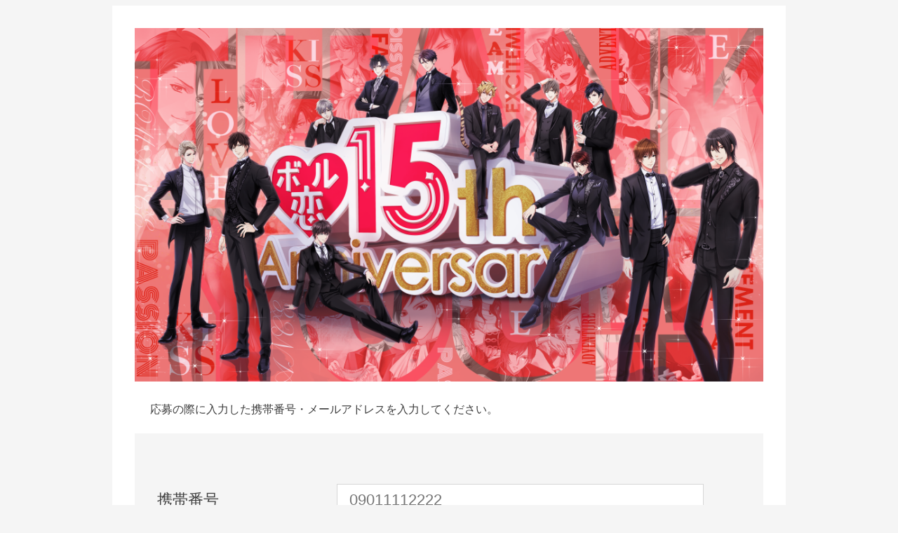

--- FILE ---
content_type: text/html; charset=UTF-8
request_url: https://choozy.jp/see?ev=volkoi_15th_221203
body_size: 2634
content:
<!doctype html>
<html>
<head>
<meta charset="utf-8">
<title>1203　ボル恋 15th Anniversary 当落確認</title>
<meta name="keywords" content="●●●,●●,●●●●●">
<meta name="description" content="●●●●●●●●●●●●●●●●●●●●●●●●●●●●●●●●●●●●●●●●●●●●●●●●●●●●●●●●●●●●●●●●●●●●●●●●●●●●●●●●●●●●●●●●●●●●●●●●●●●●●●●●●●●●●●●●●●●●●●●●●●●●●●●●●●">
<link rel="shortcut icon" href="icon.ico">
<link rel="apple-touch-icon-precomposed" href="https://choozy.jp//includes/default/webclip.png" />
<meta property="og:title" content="サイト名●●●●●●●●●●●●●" />
<meta property="og:description" content="●●●●●●●●●●●●●●●●●●●●●●●●●●●●●●●●●●●●●●●●●●●●●●●●●●●●●●●●●●●●●●●●●●●●●●●●●●●●●●●●" />
<meta property="og:url" content="●●●●●●●●●●●●●" />
<meta property="og:image" content="https://choozy.jp//includes/default/fb.jpg" />
<link href="https://choozy.jp//includes/default/css/style_tr.css" rel="stylesheet" />
<meta name="viewport" content="width=device-width, initial-scale=1.0, maximum-scale=1.0, minimum-scale=1.0">
</head>
<body>
<div class="form-wrapper">
	<form class="form" action="" method="post">
		<input type="hidden" name="operation" value="login"/>
		<div class="event_titleimg"><img src="https://choozy.jp//image/show?type=bWFpbg..&image=bWFpbi9pbWFnZS0yMDIyMTEwODIxMjIyOC0zODQ1NzUucG5n&downloadName=aW1hZ2UtMjAyMjExMDgyMTIyMjgtMzg0NTc1LnBuZw..&enc=1"></div>
            		<div class="setumei">応募の際に入力した携帯番号・メールアドレスを入力してください。</div>
        				<div class="loginarea">
		    <dl>
		    <dt>携帯番号</dt>
		    <dd><input type="text" name="login_id" placeholder="09011112222" class="textbox" value=""></dd>

                		    <dt>メールアドレス</dt>
    		    <dd><input type="text" name="email" placeholder="me@example.com" class="textbox" value=""></dd>
            
		    <!--dt>パスコード</dt>
		    <dd><input type="text" name="pass_code" placeholder="012345" class="textbox"></dd-->
		    </dl>
		    <div id="form_submit"><input type="submit" class="submit" value="ログイン" /></div>
	    </div>
</form>
<div class="service_nm">©CHOOZY.</div>
</div>
</body>
</html>


--- FILE ---
content_type: text/css
request_url: https://choozy.jp//includes/default/css/style_tr.css
body_size: 11378
content:
@charset "utf-8";

body{
  font-family: "Osaka", Arial, sans-serif;
}

/* ---------------- リセット -----------------*/
form,dl,dt,dd{
  margin: 0;
  padding: 0;
}

a{
  color: #2C4D87;
}

.clearfix:after {  
  content: ".";   
  display: block;   
  height: 0;   
  clear: both;   
  visibility: hidden;  
}  

/* テキストボックス*/

input{
  font-size: 1em;
}

.textbox {
  -moz-appearance: none;
  -webkit-appearance: none;
  appearance: none;
  background-image: none;
  border: 1px solid rgba(0, 0, 0, 0.16);
  border-radius: 0;
  color: inherit;
  font-family: inherit;

  padding: 0.4em 0.8em;
  width: 90%;
}

.textbox_harf {
  -moz-appearance: none;
  -webkit-appearance: none;
  appearance: none;
  background-color: transparent;
  background-image: none;
  border: 1px solid rgba(0, 0, 0, 0.16);
  border-radius: 0;
  color: inherit;
  font-family: inherit;

  padding: 0.4em 0.8em;
  width: 35%;
}

/* テキストエリア */
.textarea{
  -moz-appearance: none;
  -webkit-appearance: none;
  appearance: none;
  background-color: transparent;
  background-image: none;
  border: 1px solid rgba(0, 0, 0, 0.16);
  border-radius: 0;
  color: inherit;
  font-family: inherit;

  height: 100px;
  padding: 0.4em 0.8em;
  width: 100%;
  margin-top:10px;
}

.textarea_harf{
  -moz-appearance: none;
  -webkit-appearance: none;
  appearance: none;
  background-color: transparent;
  background-image: none;
  border: 1px solid rgba(0, 0, 0, 0.16);
  border-radius: 0;
  color: inherit;
  font-family: inherit;

  height: 100px;
  padding: 0.4em 0.8em;
  width: 39%;
  margin-top:10px;
}

/* ラジオボタン */

.radio {
  display: none;
}

.radio + span {
  cursor: pointer;
  display: inline-block;
  margin: 0 0.2em 0;
  padding: 0 0 0 1.2em;
  position: relative;
}

.radio + span::before {
  -webkit-transform: translateY(-50%);
  background: #fff;
  border: 1px solid rgba(0, 0, 0, 0.16);
  border-radius: 50%;
  content: "";
  display: block;
  height: 16px;
  left: 0;
  position: absolute;
  top: 50%;
  transform: translateY(-50%);
  width: 16px;
}

.radio + span::after {
  -webkit-transform: translateY(-50%);
  background:#3B69FF;
  border: 1px solid transparent;
  border-radius: 50%;
  content: "";
  height: 5px;
  left: 4px;
  opacity: 0;
  padding: 2px;
  position: absolute;
  top: 50%;
  transform: translateY(-50%);
  transition: all 0.3s ease 0s;
  width: 5px;
}

.radio:checked + span::after {
  opacity: 1;
}


/* チェックボックス */
.checkbox {
  display: none;
}

.checkbox + span {
  cursor: pointer;
  display: inline-block;
  margin: 0 0.2em 0;
  padding: 0 0 0 35px;
  position: relative;
}

.checkbox + span::before {
  -webkit-transform: translateY(-50%);
  background: #fff;
  border: 1px solid rgba(0, 0, 0, 0.16);
  border-radius: 2px;
  content: "";
  display: block;
  height: 1em;
  left: 0;
  position: absolute;
  top: 50%;
  transform: translateY(-50%);
  width: 1em;
}

.checkbox + span::after {
  -webkit-transform: translateY(-50%) rotate(-45deg);
  border-bottom: 3px solid #3B69FF;
  border-left: 3px solid #3B69FF;
  content: "";
  display: block;
  height: 0.4em;
  left: 0.2em;
  margin-top: -0.2em;
  opacity: 0;
  position: absolute;
  top: 50%;
  transform: translateY(-50%) rotate(-45deg);
  transition: all 0.3s ease 0s;
  width: .7em;
}

.checkbox:checked + span::after {
  opacity: 1;
}

/* セレクトボックス */

.select {
  -moz-appearance: none;
  -webkit-appearance: none;
  appearance: none;
  background: transparent url(../img/arrow.png) no-repeat center right 8px/16px 16px;
  border: 1px solid rgba(0, 0, 0, 0.16);
  border-radius: 0;
  color: inherit;
  cursor: pointer;
  font-family: inherit;
  font-size: 1em;
  padding: 5px 20px;
  width: 100%;
}

.select::-ms-expand {
  display: none;
}

.select:focus {
  border: 1px solid rgba(0, 0, 0, 0.32);
  box-shadow: none;
  outline: none;
}



/* ボタン */

.submit {
  -webkit-appearance: none;
  background-color: rgba(0, 0, 0, 0.32);
  background-image: none;
  border: none;
  border-radius: 0;
  color: #fff;
  cursor: pointer;
  display: inline-block;
  font-size: 1em;
  margin: 0 0 1em;
  padding: 0.6em 2em;
  text-decoration: none;
}

.submit:hover,
.submit:focus {
  outline: none;
}

.submit::-moz-foucus-inner {
  border: none;
  padding: 0;
}


.syusei {
  -webkit-appearance: none;
  background-color: #888888;
  background-image: none;
  border: none;
  border-radius: 0;
  color: #fff;
  cursor: pointer;
  display: inline-block;
  font-size: 1em;
  margin: 0 0 1em;
  padding: 0.6em 2em;
  text-decoration: none;
  margin-left: 25px;
}

.syusei:hover,
.syusei:focus {
  outline: none;
}

.syusei::-moz-foucus-inner {
  border: none;
  padding: 0;
}

/*table*/
table {
  padding: 1em 5%;
  width: 100%;
}
.tbl-r02 th {
  background: #dde9ff;
  border: solid 1px #a9a8a8;
  color: #000;
  width: 50%;
  padding: 1em;
  text-align: left;
  font-size: 0.9em;
  line-height: 180%;
}

.tbl_midashi {
  text-align: center !important;
}

.tbl-r02 td {
  border: solid 1px #a9a8a8;
  color: #000;
  width: 50%;
  padding: 1em;
  text-align: center;
  font-weight: bold;
  line-height: 180%;
}

.tousen{
  color: #BB2C3D;
}

.tousenbg{
  background: #FFB6B7 !important;
}

.tousenbgtd{
  background: #ffe9e9 !important;
}

.tousenbgtd a{
  color: #BB2C3D;
}

.rakusenbg{
  background: #e8e8e8 !important;
}

.uketuketd{
  background: #eff2f7 !important;
}

.cyuitxt{
  text-align: left !important;
  font-weight: normal !important;
  font-size: 0.8em !important;
}

.cyuijikou{
  background: #eff2f7 !important;
  text-align: center !important;
}


/* body ________________*/

body{
background-color: #f5f5f5;
  color:#3E3E3E;
  font-size: 1em;
}


.setumei{
  padding: 1.4em;
  font-size: 1em;
  line-height: 160%;
}

.subtitle{
  padding: 1.4em;
  font-size: 1.2em;
  font-weight: bold;
  line-height: 160%;
}



.subtitle_small{
  padding: 0.2em;
  font-size: 0.8em;
  font-weight: bold;
  line-height: 140%;
}

.subtitle_big{
  padding: 0.2em;
  font-size: 1.2em;
  font-weight: bold;
  line-height: 160%;
}

.subtitle_nm{
  padding: 0.2em;
  font-size: 1.7em;
  font-weight: bold;
  line-height: 160%;
}

.c_red{
  color: #E01D20;
}

.c_green{
  color: #0D640C;
}

.c_orange{
  color: #FF7600;
}

.center{
  text-align: center;
}

.cyuijikou{

}

.kakunin_txt{
  padding: 1.5em 0em 0.5em;
  text-align: center;
  font-size: 20px;
}

.thx_txt{
  padding: 2em;
  text-align: center;
  font-size: 20px;
}


/* フォーム________________ */



.form-wrapper{
  width: 960px;
  margin:0 auto;
 /* padding:20px;*/
}
.form{
  max-width:100%;
  padding:2em;
  background-color: #fff;
}

.form dl{
  width: 100%;
}
.form dl dt{
  clear: both;
    width: 30%;
  max-width:100%;
  display: inline-block;
  font-size:22px;
  vertical-align:middle;
  position:relative;
}

.fl_txt{
    width: 100% !important;
}

.form dl {
    width: 100%;
  display: inline-block;
  font-size:22px;
  vertical-align:middle;
}

.form dd {
  margin-top:40px;
  margin-bottom: 40px;
    width: 65%;
  display: inline-block;
  font-size:22px;
  vertical-align:middle;
}

.required{
  background-color: #FF4646;
  border-radius:5px;
  color:#fff;
  padding:2px 11px;
  display: inline-block;
  position:absolute;
  top: 0;
  right: 90px;
}
.message{
  font-size:22px;
  margin-top:40px;
}

.betubi{
  margin-top:30px
}

#form_submit{
  text-align: center;

}

.submit{
  background-color: #FFAA3B;
  border-radius:10px;
  box-shadow:rgba(0,0,0,.2) 0 3px 5px;
  padding:14px 50px;
  margin-top:10px;
  font-weight: bold;
  font-size: 1.5em;
}

.syusei{
  background-color: #B5B5B5;
  border-radius:10px;
  box-shadow:rgba(0,0,0,.2) 0 3px 5px;
  padding:14px 50px;
  margin-top:30px;
  font-weight: bold;
  font-size: 1.5em;
  margin-left: 25px;
}

.event_nm{
  text-align: center;
  font-size: 1.3em;
  font-weight: bold;
  padding-top: 1em;
}

.event_titleimg img{
  width: 100%;
}

.service_nm{
  padding: 1.5em 0;
  text-align: center;
  font-weight: 0.8;
  
}

.loginarea{
  background-color: #f5f5f5;
  padding: 2em;
}


.disp_pc{
	display: block;
}
.disp_smp{
	display: none;
}

.dtlwaku{
  max-width:100%;
  padding:2em;
  background-color: #fff;
}

.moushikomi_btnarea{
	text-align: center;
}

.moushikomi_btnarea img{
	width: 70%;
	padding-bottom: 2em;
}



/* メディアクエリ */


@media screen and (max-width: 959px) {

body{
  background-color: #f5f5f5;
  color:#3E3E3E;
}


  .form-wrapper{
  width: 90%;
  max-width:100%;
  margin:0 auto;
}

.required{
  right: 20px;
}


}

@media screen and (max-width: 767px) {

.form-wrapper {
    width: 100%;
}

.form{
  padding:0;
}
body{
  background-color: #f5f5f5;
  color:#3E3E3E;
  font-size: 0.9em;
  margin: 0;
}


.setumei{
  padding: 0.8em 0.8em 2em 0.8em;
  font-size: 0.9em;
  line-height: 160%;
}

.kakunin_txt{
  font-size: 1em;
  padding-bottom: 1em;
}

.event_nm{
  text-align: center;
  font-size: 0.7em;
  font-weight: bold;
  padding-top: 1em;
}

.form{
  padding:0px;
}

.dtlwaku{
  max-width:100%;
  padding:0em;
  background-color: #fff;
}

/*
.form dl{
  width: 100%;
}
*/
.form dl {
    width: 94%;
    margin: 3%;
}

.form dl dt{
  display: block;
    width: 100%;
    width: 260px;
  vertical-align:middle;
}

 .form dl dd {
  margin-top:20px;
  width: 100%;
  display: block;
  vertical-align:middle;
}

.txt_kakunin_dt{
  font-size: 0.4em !important;
  margin-top:5px !important;
  margin-bottom:5px !important;
}

.txt_kakunin_dd{
  font-size: 1em !important;
  margin-top:5px !important;
  margin-bottom:1em !important;
  border-bottom: 1px dashed #E0E0E0;
}

.input_joho{
  padding:0em  1em;
}

  .required{
  background-color: #FF4646;
  border-radius:5px;
  color:#fff;
  padding:2px 11px;
  display: inline-block;
}
.message{
  font-size:22px;
  margin-top:40px;
}

.privacy{
  margin-top:30px
}

.textbox {
    width: 80%;
}

.required {
    right: 4em;
}

.syusei{
  margin-top:10px;
  margin-left: 0px;
}

.joukyou{
	width: 100% !important;
}


table {
  padding: 1em 2%;
width: 100%;
word-break: break-all;
word-wrap: break-all;
}

.tbl_waku td:last-child {
border-bottom: solid 1px #ccc;
}
.tbl-r02 {
width: 100%;
}
.tbl-r02 th,
.tbl-r02 td {
border-bottom: none;
display: block;
width: 100%;
font-size: 1em;
box-sizing:border-box;
}

.subtitle_big{
  padding: 0.2em;
  font-size: 1.8em;
  font-weight: bold;
  line-height: 130%;
}

.subtitle_nm{
  padding: 0.2em;
  font-size: 2.2em;
  font-weight: bold;
  line-height: 130%;
}

.thx_txt{
  font-size: 1em;
}

.moushikomi_btnarea img{
	width: 90%;
	padding-bottom: 2em;
}


.disp_smp{
	display: block;
}

.disp_pc{
	display: none;
}

}
